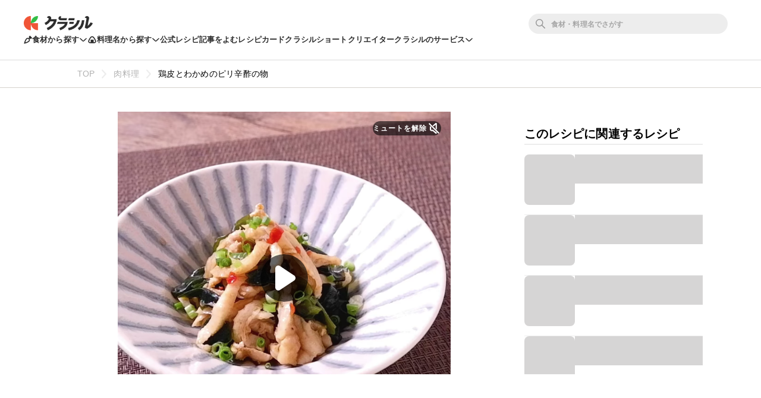

--- FILE ---
content_type: text/html; charset=utf-8
request_url: https://www.google.com/recaptcha/api2/aframe
body_size: 259
content:
<!DOCTYPE HTML><html><head><meta http-equiv="content-type" content="text/html; charset=UTF-8"></head><body><script nonce="NQhwWFRHF-ULpAktr9M7VA">/** Anti-fraud and anti-abuse applications only. See google.com/recaptcha */ try{var clients={'sodar':'https://pagead2.googlesyndication.com/pagead/sodar?'};window.addEventListener("message",function(a){try{if(a.source===window.parent){var b=JSON.parse(a.data);var c=clients[b['id']];if(c){var d=document.createElement('img');d.src=c+b['params']+'&rc='+(localStorage.getItem("rc::a")?sessionStorage.getItem("rc::b"):"");window.document.body.appendChild(d);sessionStorage.setItem("rc::e",parseInt(sessionStorage.getItem("rc::e")||0)+1);localStorage.setItem("rc::h",'1768842129170');}}}catch(b){}});window.parent.postMessage("_grecaptcha_ready", "*");}catch(b){}</script></body></html>

--- FILE ---
content_type: application/javascript; charset=utf-8
request_url: https://fundingchoicesmessages.google.com/f/AGSKWxVRVoSl05md-2fI-6IyyCBpPwBwMihGvHSebvagRWtzc10v1xfMVt_FyYnEhiPkyrqBBZPyNJGtxZFUy3BET-7VaOTKpGJ5m-hr4nbleonSumZkOaprWyU5D4BiaLo0JwMru2mKWOBS9ytnQYZ7nKeT0eCORdJz2_Nr9EwFKbGjNjB3f-_4nJ3-3QWA/_/adreload?/buildAdriverBanner./cdn.ad./ads-min./ad/728-
body_size: -1289
content:
window['a6dec806-0ac5-4f0c-8a6f-21481b6145ba'] = true;